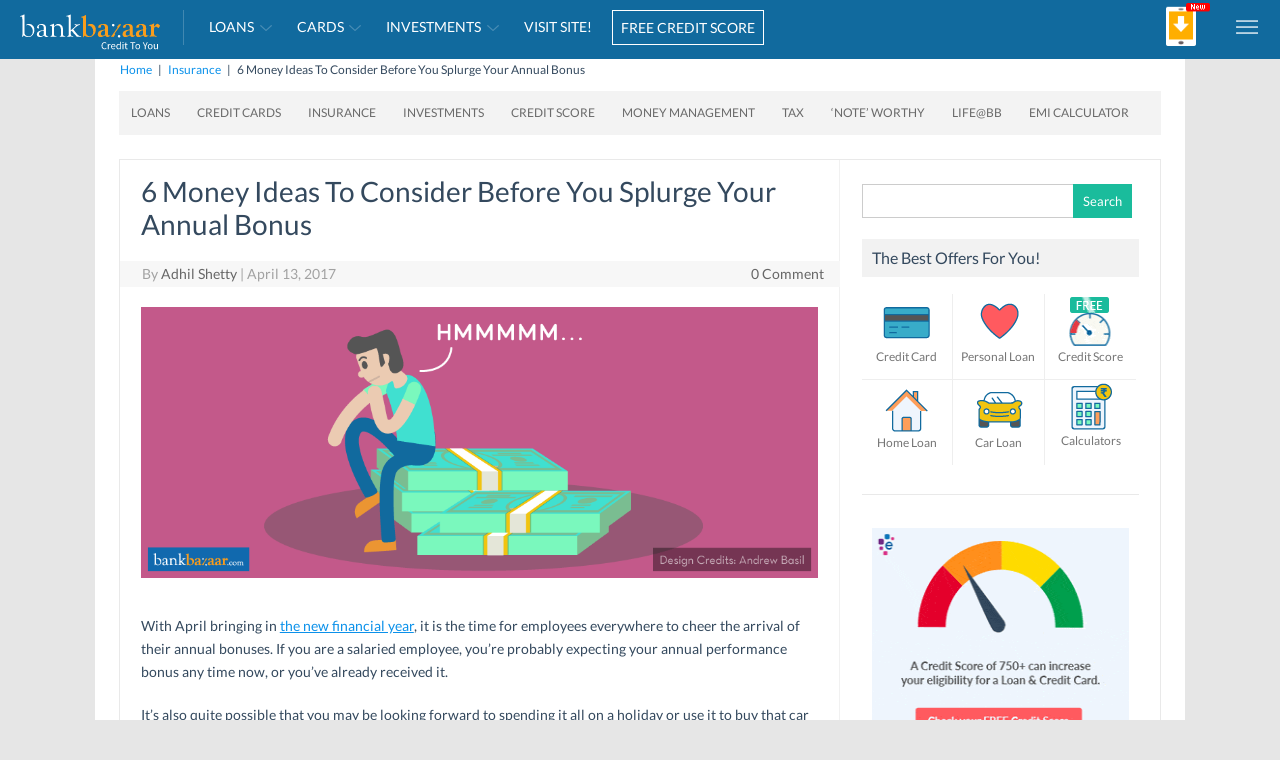

--- FILE ---
content_type: text/css
request_url: https://blog.bankbazaar.com/wp-content/plugins/amazon-auto-links-pro/template/carousel/style.min.css?ver=1.5.0
body_size: 1230
content:
/* Carousel 1.5.0 */
.amazon-products-container-carousel{white-space:nowrap;overflow:auto;overflow-y:hidden;-ms-overflow-y:hidden;font-size:x-small}.amazon-products-container-carousel *{box-sizing:border-box}.amazon-products-container-carousel .amazon-auto-links-product-body{white-space:normal;padding:0 .72em}.amazon-products-container-carousel a{text-decoration:none}.amazon-products-container-carousel .amazon-product-container{width:100%;display:inline-block;vertical-align:top}.amazon-products-container-carousel .amazon-product-title{white-space:normal;margin:1em 0;font-size:small;overflow:hidden;display:-webkit-box;-webkit-line-clamp:3;-webkit-box-orient:vertical}.amazon-products-container-carousel .amazon-product-title a{overflow-wrap:break-word}.amazon-products-container-carousel .amazon-product-thumbnail-container{width:100%}.amazon-products-container-carousel .amazon-product-thumbnail{text-align:center;margin:auto;width:auto !important;padding:4%}.amazon-products-container-carousel .amazon-product-thumbnail>a{display:inline-block;background-color:white;padding:4%;border:0;border-radius:4%;box-shadow:none}.amazon-products-container-carousel .amazon-product-thumbnail>a:hover,.amazon-products-container-carousel .amazon-product-thumbnail>a:focus{border:0;box-shadow:none}.amazon-products-container-carousel .amazon-product-thumbnail img{max-width:100%;margin-left:auto;margin-right:auto}.amazon-products-container-carousel .amazon-auto-links-credit{font-size:smaller}.amazon-products-container-carousel .amazon-product-author,.amazon-products-container-carousel .amazon-product-price,.amazon-products-container-carousel .amazon-product-discounted-price,.amazon-products-container-carousel .amazon-product-lowest-new-price,.amazon-products-container-carousel .amazon-product-lowest-used-price{font-size:.92em}.amazon-products-container-carousel .amazon-product-lowest-new-price-value,.amazon-products-container-carousel span.offered-price{color:#b12704;font-weight:bold}.amazon-products-container-carousel .amazon-product-container .amazon-product-description{overflow-wrap:break-word;word-wrap:break-word;-ms-word-break:break-all;word-break:break-all;word-break:break-word;-ms-hyphens:auto;-moz-hyphens:auto;-webkit-hyphens:auto;hyphens:auto;display:inline;margin-right:.5em;white-space:normal;overflow:hidden;display:-webkit-box;-webkit-line-clamp:3;-webkit-box-orient:vertical}.amazon-products-container-carousel .amazon-product-container .amazon-product-meta{display:inline;margin-right:.4em}.amazon-products-container-carousel .amazon-customer-reviews{word-break:break-all}.amazon-products-container-carousel .crIFrameNumCustReviews{display:inline-block;vertical-align:middle}.amazon-products-container-carousel .amazon-customer-reviews .review-date{font-size:smaller}.amazon-products-container-carousel .amazon-customer-reviews .review-title{font-weight:bold}.amazon-products-container-carousel .amazon-customer-reviews .review-image-tile{display:inline-block;max-height:60px;max-width:60px;margin:.2em}.amazon-products-container-carousel span.asinReviewsSummary>a>img,.amazon-products-container-carousel .amazon-customer-reviews img,.amazon-products-container-carousel span.crVotingButtons>nobr>a>img{display:inline-block}.amazon-products-container-carousel .reviews-voting-stripe{border-right:0 !important}.amazon-products-container-carousel span.crAvgStars a{text-decoration:none;border-bottom:0;box-shadow:none}.amazon-products-container-carousel .amazon-customer-rating-stars{margin:.4em 0}.amazon-products-container-carousel .amazon-customer-rating-stars img{display:inline-block;vertical-align:text-top;margin-left:-4px}.amazon-products-container-carousel .amazon-customer-rating-stars .review-count{margin-left:-8px}.amazon-products-container-carousel .review-stars svg{margin-right:1em}.amazon-products-container-carousel .sub-image-container{display:inline;clear:none;margin:1em}.widget-area .amazon-products-container-carousel .sub-image-container{margin:.4em .4em 0 0}.amazon-products-container .amazon-auto-links-button-container{width:100%;margin-top:1em;margin-bottom:1em}.amazon-products-container-carousel .dump-array{max-height:300px;overflow-y:scroll;overflow-x:auto;padding:0 1em;word-wrap:break-word;word-break:break-all;margin:1em 0}.amazon-products-container-carousel .pricing-disclaimer{font-size:xx-small}.amazon-products-container-carousel .pricing-disclaimer a.amazon-disclaimer-tooltip{outline:0}.amazon-products-container-carousel .pricing-disclaimer a.amazon-disclaimer-tooltip strong{line-height:30px}.amazon-products-container-carousel .pricing-disclaimer a.amazon-disclaimer-tooltip:hover{text-decoration:none}.amazon-products-container-carousel .pricing-disclaimer a.amazon-disclaimer-tooltip>span.amazon-disclaimer-tooltip-content>.amazon-disclaimer-tooltip-content-text{z-index:999;display:none;padding:14px 20px;margin-top:-30px;margin-left:28px;width:300px;line-height:16px}.amazon-products-container-carousel .pricing-disclaimer a.amazon-disclaimer-tooltip:hover>span.amazon-disclaimer-tooltip-content{display:inline;position:relative}.amazon-products-container-carousel .pricing-disclaimer a.amazon-disclaimer-tooltip:hover>span.amazon-disclaimer-tooltip-content>.amazon-disclaimer-tooltip-content-text{display:inline;float:right;position:absolute;color:#111;border:1px solid #DCA;background:#fffaf0;margin-left:-100px;margin-top:-140px}.amazon-products-container-carousel .pricing-disclaimer a.amazon-disclaimer-tooltip>span.amazon-disclaimer-tooltip-content>.amazon-disclaimer-tooltip-content-text{border-radius:4px;box-shadow:5px 5px 8px #CCC}.amazon-products-container .amazon-product-content *{width:auto !important;max-width:100% !important}.widget .amazon-products-container-carousel .amazon-product-content *{width:auto;display:inline-block;max-width:100%;margin-left:auto;margin-right:auto}.amazon-products-container-carousel .amazon-similar-products .amazon-similar-product{display:inline-block;margin:1em}.amazon-products-container-carousel .amazon-similar-products .amazon-similar-product>img{max-width:100%;margin-left:auto;margin-right:auto;vertical-align:middle}.amazon-products-container-carousel .amazon-prime{display:inline-block;vertical-align:middle}.amazon-products-container-carousel .prime-icon{display:inline-block;width:48px;height:12px;background-size:contain;background-repeat:no-repeat;background-position:bottom;position:relative;top:2px}.amazon-products-container-carousel .amazon-prime svg{height:1.4em;margin-right:.2em}.amazon-products-container-carousel ul.categories{list-style-type:none;margin:.4em 0}.amazon-products-container-carousel ul.features{margin:.4em 0;margin-left:-4px}.amazon-products-container-carousel ul.features li.feature{margin-left:-4px}.amazon-products-container-carousel .slick-prev:before,.amazon-products-container-carousel .slick-next:before{color:#555;opacity:.75}

--- FILE ---
content_type: application/javascript; charset=utf-8
request_url: https://c.webengage.com/upf2.js?upfc=N4IgrgDgZiBcAuAnMBTANCANgSwMYoDsBnFAYQHsATFOEAPwEYBmAFgYAYA2dlgIxAyYw2SrXYBDABztKk3gE4GLAEwoUU3gFYA7FE3dZ85SyjbxnSuL3i2mzQKwRaAC3jwIRWAHovvTOQBzADpecQIAa1CAL3FxRCDccgBbL04AWiTyAhQATzSRdSI0%2BHI0xOICxDTeFChyRBQ0nPIwNKIIIUQAxuawKrCCMHFMaqywIi8AfgB1ABUgpNwAfREAXgAhABkAeQBxAFJtUhRy5OwSavHsbKIiQ9JZgA0AMjB4JKWiFsR8DZ3d17vJZJFCUbBgJKrL64bDDQEfXDiJIQcTYAIEVYnLJnC68K43IhLJ4ORAwWAgBzdci0HIgAC%2BQAA%3D&jsonp=_we_jsonp_global_cb_1768780399658
body_size: 344
content:
_we_jsonp_global_cb_1768780399658({"user_profile":{"geo":{"clientIp":"18.222.159.164","serverTimeStamp":1768780399746,"country":"United States","region":"Ohio","city":"Columbus","geoplugin_countryName":"United States","geoplugin_region":"Ohio","geoplugin_city":"Columbus","countryCode":"US","tz_name":"America/New_York","tz_offset":-300},"acquisitionData":{"referrer_type":"social","campaign_id":"economise-business_TX","campaign_source":"BLOG","campaign_medium":"social","landing_page":"https://blog.bankbazaar.com/6-money-ideas-to-consider-before-you-splurge-your-annual-bonus/?WT.mc_id=BLOG%7Ceconomise-business%7CTX&utm_source=BLOG&utm_medium=social&utm_campaign=economise-business_TX"},"upf":{"phone_reachable":false,"devices":{},"email_reachable":false,"push_reachable":false,"viber_reachable":false,"event_criterias":[],"webpush_reachable":false,"user_attributes":{},"rcs_reachable":false,"whatsapp_reachable":false},"ua":{"browser":{"name":"Chrome","version":"131","browser_version":"131.0.0.0"},"os":{"name":"Mac OS","version":"10.15.7"},"device":"desktop"},"tld":"bankbazaar.com","ts":1768780399751}})

--- FILE ---
content_type: application/javascript
request_url: https://ssl.widgets.webengage.com/js/ga-integration.js?v=277
body_size: 1059
content:
!function(p,e,o,g){o.modules({"webengage/ga-integration":[function(e,n,t){"use strict";var f=o.require("webengage/weq"),r=o.require("webengage/util"),s=f.get("GA.universalAnalyticsFunction")||f.get("webengage.GA.universalAnalyticsFunction")||"ga";webengage_fs_configurationMap._gaTracker?f.set("webengage._gaTracker",webengage_fs_configurationMap._gaTracker+"."):"function"==typeof p[s]&&"function"==typeof p[s].getAll&&p[s].getAll()[0].get("name")?f.set("webengage._gaTracker",p[s].getAll()[0].get("name")+"."):f.set("webengage._gaTracker","");var v=f.get("webengage.ga.gtm")||!1,a=webengage_fs_configurationMap._gaTracker||"",b=!1,y=!1;function d(e){var n;return e?v?n=p[s].getAll()[0].get("trackingId"):p[s](function(e){n=e.get("trackingId")}):n=p._gat._getTrackerByName(a)._getAccount(),n}function c(e,n,t,a,i){var o,g,r={eventCategory:e,eventAction:n,eventLabel:t,eventValue:a,nonInteraction:"boolean"==typeof i&&i?1:0},c={event_category:e,event_label:t,event_title:a,non_interaction:!("boolean"!=typeof i||!i)};if(p.gtag&&"function"==typeof p.gtag)p.gtag("event",n,c);else if(o=f.get("webengage.ga.trackerId"),g=!1,"undefined"!=typeof GoogleAnalyticsObject&&void 0!==s&&"function"==typeof p[s]&&GoogleAnalyticsObject===s&&d(g=!0)===o||(!p._gaq||!p._gat||d(!1)!==o)&&g){var u=ga.getAll().length,l=function(){y||ga.getAll().length!==u?y=!0:(!function(){if(!b){var e=p[s].getAll()[0].get("clientId"),n=d(!0);e&&n&&(p[s]("create",n,{clientId:e}),b=!0)}}(),p[s](f.get("webengage._gaTracker")+"send","event",r),v=!1)};v?p.dataLayer&&(r.event=e,r.eventCallback=l,dataLayer.push(r)):p[s](f.get("webengage._gaTracker")+"send","event",r)}else p._gaq&&(v?p.dataLayer&&(r.event=e,r.eventCallback=l,dataLayer.push(r)):p._gaq.push([f.get("webengage._gaTracker")+"_trackEvent",e,n,t,a,!("boolean"!=typeof i||!i)]))}var i={survey:{onSubmit:function(e){var n,t=e.questionResponses;if(t&&0<t.length)for(var a=0;a<t.length;a++){var i=t[a],o="",g="";if(i.value)switch(i.value["@class"]){case"text":o=i.value.text;break;case"file":o=i.value.fileName+" | "+i.value.fileSize;break;case"score":o=i.value.value;break;default:n=i.value.values,o="array"===r.type(n)?n.join(","):r.stringify(n),i.value.additionalInfo&&(g=i.value.additionalInfo[o])}c("WebEngage-Survey","survey-question-response ( "+(o=g?o+": "+g:o)+" )","Question [S:"+e.surveyId+"] [Q:"+i.questionId+"] "+i.questionText)}},onComplete:function(e){c("WebEngage-Survey","survey-complete","Survey [S:"+e.surveyId+"] "+e.title,e.questionResponses.length)},onOpen:function(e){c("WebEngage-Survey","survey-open","Survey [S:"+e.surveyId+"] "+e.title,g,!0)},onClose:function(e){c("WebEngage-Survey","survey-close","Survey [S:"+e.surveyId+"] "+e.title,g,!0)}},notification:{onOpen:function(e){c("WebEngage-Notification","notification-open","Notification [N:"+e.notificationId+"] "+e.title,g,!0)},onClose:function(e){c("WebEngage-Notification","notification-close","Notification [N:"+e.notificationId+"] "+e.title)},onClick:function(e){c("WebEngage-Notification","notification-click","Notification [N:"+e.notificationId+"] "+e.title)}},feedback:{onOpen:function(e){c("WebEngage-Feedback","feedback-open")},onSubmit:function(e){var n=e.id;c("WebEngage-Feedback","feedback-submit",n?"[F:"+n+"]":g)}}};t.init=function(){for(var e in i)if(i.hasOwnProperty(e))for(var n in i[e])i[e].hasOwnProperty(n)&&o[e][n](i[e][n])}},{}]},{},[])}(window,document,webengage);